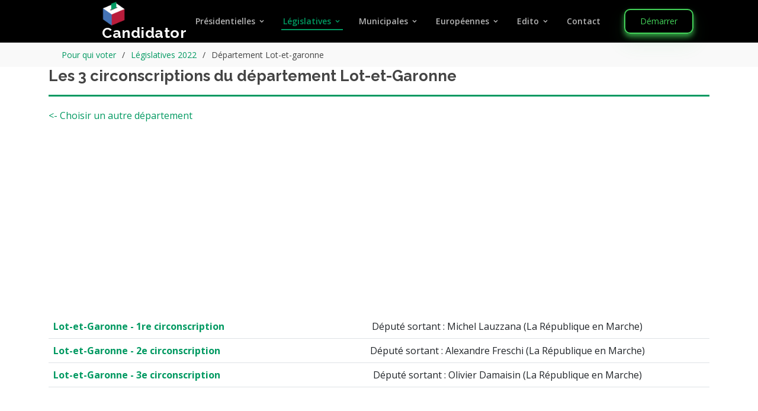

--- FILE ---
content_type: text/html; charset=UTF-8
request_url: https://www.candidator.fr/legislatives2022/departement/lot-et-garonne.html
body_size: 3443
content:
<!DOCTYPE html>
<html lang="fr">
<head>
    <meta charset="utf-8">
    <meta http-equiv="X-UA-Compatible" content="IE=edge,chrome=1">
    <meta content="width=device-width, initial-scale=1, maximum-scale=1.0, user-scalable=0" name="viewport">
    <meta property="og:locale" content="fr_FR" />
    <title>Circonscriptions département Lot-et-garonne - Candidator</title>
    <meta content="Retrouvez la liste complète des circonscriptions du département lot-et-garonne et de leurs candidats aux élections législatives 2022 - Candidator.fr" name="description">
    <link href="/assets/img/favicon/favicon3.png" rel="icon">
    <link href="/assets/img/logo/logo3.webp" rel="apple-touch-icon">
    <link rel="alternate" type="application/rss+xml" href="https://www.candidator.fr/feed/" />
    <!--<script type="text/javascript" src="https://platform-api.sharethis.com/js/sharethis.js#property=628d41a2e1f14c0019d6c71c&product=inline-share-buttons" async="async"></script>->
    <link rel="alternate" type="application/rss+xml" href="https://www.candidator.fr/legislatives2022/departement/lot-et-garonne/feed/" /> 
    <!-- <script src="https://ajax.googleapis.com/ajax/libs/webfont/1.6.26/webfont.js"></script> -->
    <script type="text/javascript">
      (function() {
        var po = document.createElement('script'); po.type = 'text/javascript'; po.async = true;
        po.src = 'https://ajax.googleapis.com/ajax/libs/webfont/1.6.26/webfont.js';
        po.onload = function() {
          WebFont.load({google: {families:  ['Open+Sans:300,300i,400,400i,600,600i,700,700i', 'Raleway:300,300i,400,400i,500,500i,600,600i,700,700i', 'Poppins:300,300i,400,400i,500,500i,600,600i,700,700i&display=swap' ]}});
        };
        var s = document.getElementsByTagName('script')[0]; s.parentNode.insertBefore(po, s);
      })();
    </script>
    <link href="/assets/vendor/bootstrap/css/bootstrap.min.css" rel="stylesheet" defer>
    <link href="/assets/css/style.css" rel="stylesheet">
    <meta property="og:title" content="Circonscriptions département Lot-et-garonne - Candidator"/>
    <meta property="og:type" content="website"/>
    <meta property="og:image" content="https://www.candidator.fr/assets/img/legislatives2022/legislatives2022.webp"/>
    <meta property="og:description" content="Retrouvez la liste complète des circonscriptions du département lot-et-garonne et de leurs candidats aux élections législatives 2022 - Candidator.fr"/>
    <meta property="og:url" content="https://www.candidator.fr/legislatives2022/departement/lot-et-garonne.html" />
    <meta property="og:site_name" content="Candidator" />
    <meta name="twitter:card" content="summary" />
    <meta name="twitter:description" content="Retrouvez la liste complète des circonscriptions du département lot-et-garonne et de leurs candidats aux élections législatives 2022 - Candidator.fr" />
    <meta name="twitter:title" content="Circonscriptions département Lot-et-garonne - Candidator" />
    <meta name="twitter:site" content="candidator.fr" />
    <meta name="twitter:image" content="https://www.candidator.fr/assets/img/legislatives2022/legislatives2022.webp" />
    <meta itemprop="copyright" content="Candidator" />
    <meta name="author" content="Maxime Lasserre" />
    
    <link rel="canonical" href="https://www.candidator.fr/legislatives2022/departement/lot-et-garonne.html" />
	<!-- Google tag (gtag.js) -->
	<script async src="https://www.googletagmanager.com/gtag/js?id=G-49CW1X66PM"></script>
	<script>
	  window.dataLayer = window.dataLayer || [];
	  function gtag(){dataLayer.push(arguments);}
	  gtag('js', new Date());
	  gtag('config', 'G-49CW1X66PM');
    </script>
	<script async src="https://pagead2.googlesyndication.com/pagead/js/adsbygoogle.js?client=ca-pub-7391504464797652" crossorigin="anonymous"></script>
<body>
<!-- ======= Header ======= -->
<header id="header" class="fixed-top ">
<div class="container-fluid">
    <div class="row justify-content-center">
        <div class="col-xl-9 d-flex align-items-center justify-content-lg-between">
            <span class="logo me-auto me-lg-0"><a href="/"><img src="/assets/img/logo/logo3.webp" alt="candidator logo" class="img-fluid" width="40" height="40"> Candidator</a></span>
            <nav id="navbar" class="navbar order-last order-lg-0">
            <ul>
                <li class="dropdown"><a class="nav-link scrollto " href="#"><span>Présidentielles</span> <i class="bx bxs-chevron-down"></i></a>
                    <ul>
                        <li><a class="nav-link scrollto" href="/presidentielle2027/presentation.html">Présidentielles 2027</a></li>    
                        <li><a class="nav-link scrollto" href="/presidentielle2022/presentation.html">Présidentielles 2022</a></li>
                    </ul>
                </li>
                <li class="dropdown"><a class="nav-link scrollto active" href="#"><span>Législatives</span> <i class="bx bxs-chevron-down"></i></a>
                    <ul>
                        <li><a class="nav-link scrollto" href="/legislatives2024/presentation.html">Législatives 2024</a></li>
                        <li><a class="nav-link scrollto" href="/legislatives2022/presentation.html">Législatives 2022</a></li>    
                    </ul>
                </li>
                <li class="dropdown"><a class="nav-link scrollto " href="#"><span>Municipales</span> <i class="bx bxs-chevron-down"></i></a>
                    <ul>
                        <li><a class="nav-link scrollto " href="/municipales2026/presentation.html">Municipales 2026</a></li>    
                    </ul>
                </li>
                <li class="dropdown"><a class="nav-link scrollto " href="#"><span>Européennes</span> <i class="bx bxs-chevron-down"></i></a>
                    <ul>
                        <li><a class="nav-link scrollto" href="/europeennes2024/presentation.html">Européennes 2024</a></li>    
                    </ul>
                </li>
                <li class="dropdown"><a class="nav-link scrollto " href="#"><span>Edito</span> <i class="bx bxs-chevron-down"></i></a>
                    <ul>
                        <li><a class="nav-link scrollto" href="/referendum-ideologique.html">Référendum idéologique</a></li>
                        <li><a class="nav-link scrollto" href="/presse.html">Presse</a></li>
                        <li><a class="nav-link scrollto" href="/actualites.html">Actualités</a></li>
                    </ul>
                </li>
                <li><a class="nav-link scrollto " href="/contact.html">Contact</a></li>
            </ul>
            <i class="bx bx-menu mobile-nav-toggle"></i>
            </nav>
            <a id="navstartsurvey" href="/municipales2026/survey.html" class="get-started-btn scrollto" title="Questionnaire pour qui voter">Démarrer</a>
        </div>
    </div>
</div>

<script>
var getLinkHref = function(ele) { 
    return { type: $(ele).attr('href') } 
}

function  getCookie(name){
     if(document.cookie.length == 0)
       return null;

     var regSepCookie = new RegExp('(; )', 'g');
     var cookies = document.cookie.split(regSepCookie);

     for(var i = 0; i < cookies.length; i++){
       var regInfo = new RegExp('=', 'g');
       var infos = cookies[i].split(regInfo);
       if(infos[0] == name){
         return unescape(infos[1]);
       }
     }
     return null;
   }
</script>

</header>
    <!-- ======= Main ======= -->
    <main id="main">
    <!-- ======= Breadcrumb ======= --><section id="breadcrumbs" class="breadcrumbs"><div class="container"><ol itemscope itemtype="https://schema.org/BreadcrumbList"><li itemprop="itemListElement" itemscope
      itemtype="https://schema.org/ListItem"><a itemprop="item" href="/"><span itemprop="name">Pour qui voter</span></a><meta itemprop="position" content="1" /></li><li itemprop="itemListElement" itemscope itemtype="https://schema.org/ListItem"><a itemprop="item" href="/legislatives2022/presentation.html"><span itemprop="name">Législatives 2022</span></a><meta itemprop="position" content="2" /></li><li itemprop="itemListElement" itemscope itemtype="https://schema.org/ListItem"><span itemprop="name">Département Lot-et-garonne</span><meta itemprop="position" content="3" /></li></ol></div></section>
<div class="container">
	<div class="section-title">
		<h1>Les 3 circonscriptions du département Lot-et-Garonne</h1>
        <a href="/legislatives2022/departements.html"><- Choisir un autre département</a>
        <br /><br />
		<table class="table table-hover">
		  <tr id="dep225">
						<th>
                            <a href="/legislatives2022/circonscription/lot-et-garonne-1re-circonscription.html">
                                <span class="deptnom">Lot-et-Garonne - 1re circonscription</span>
                            </a>
						</th>
						<td>Député sortant : Michel Lauzzana (La République en Marche)</td>
						</tr>  <tr id="dep226">
						<th>
                            <a href="/legislatives2022/circonscription/lot-et-garonne-2e-circonscription.html">
                                <span class="deptnom">Lot-et-Garonne - 2e circonscription</span>
                            </a>
						</th>
						<td>Député sortant : Alexandre Freschi (La République en Marche)</td>
						</tr>  <tr id="dep227">
						<th>
                            <a href="/legislatives2022/circonscription/lot-et-garonne-3e-circonscription.html">
                                <span class="deptnom">Lot-et-Garonne - 3e circonscription</span>
                            </a>
						</th>
						<td>Député sortant : Olivier Damaisin (La République en Marche)</td>
						</tr>		</table>
		<br />

        	</div>
</div>


    </main>

    <!-- ======= Footer ======= -->
    <footer id="footer">
        <div class="container">
            <h3><img src="/assets/img/logo/logo3.webp" alt="candidator logo footer" class="img-fluid" width="40" height="40"> Candidator</h3>
            <p>L'application qui vous aide à choisir votre candidat pour toutes les élections en France (présidentielle, législative, régionale, européenne, communale)</p>
            <div class="social-links">
            <a href="https://twitter.com/jordanmaxou" class="twitter" target="_blank" rel="nofollow noopener"><i class="bx bxl-twitter"></i></a>
            <a href="https://www.facebook.com/maxlasserre" class="facebook" target="_blank" rel="nofollow noopener"><i class="bx bxl-facebook"></i></a>
            <a href="https://www.linkedin.com/in/maxlasserre" class="linkedin" target="_blank" rel="nofollow noopener"><i class="bx bxl-linkedin"></i></a>
            </div>
            <div class="copyright">
            &copy; Copyright <strong><span>Candidator</span></strong>. Tous droits réservés. <a href="/cgu.html">Mentions légales et règles d'utilisation des données</a>
            </div>
        </div>
    </footer>
  
    <a href="#" class="back-to-top d-flex align-items-center justify-content-center"><i class="bx bx-chevron-up"></i></a>

    <!-- Vendor JS Files -->
    <script src="/assets/vendor/bootstrap/js/bootstrap.bundle.min.js"></script>
        
    <!-- Template Main JS File -->
    <script src="/assets/js/main.js"></script>

    <!-- load Axeptio CMP --> 
    <script>
    /*
    window.axeptioSettings = {
        clientId: "61674951b0e5a7586fcf6df7",
        cookiesVersion: "candidator-base",
    };
 
    (function(d, s) {
        var t = d.getElementsByTagName(s)[0], e = d.createElement(s);
        e.async = true; e.src = "//static.axept.io/sdk.js";
        t.parentNode.insertBefore(e, t);
    })(document, "script");
    */
    </script>

<script type="application/ld+json">
{ "@context" : "http://schema.org",
    "@type" : "Person",
    "name" : "Maxime Lasserre",
    "url" : "https://www.candidator.fr",
    "sameAs" : [ "http://www.facebook.com/maxlasserre",
        "http://www.viadeo.com/fr/profile/maxime.lasserre",
        "https://twitter.com/jordanmaxou",
        "fr.linkedin.com/in/maxlasserre"] 
}
</script>
<script src="https://tracker.quadran.eu/qa-combined.js" type="text/javascript"></script>
<script type="text/javascript">QWATracker.activate("821902dac2ef5b7e5f56a818b619e434");</script>
<script defer src="https://static.cloudflareinsights.com/beacon.min.js/vcd15cbe7772f49c399c6a5babf22c1241717689176015" integrity="sha512-ZpsOmlRQV6y907TI0dKBHq9Md29nnaEIPlkf84rnaERnq6zvWvPUqr2ft8M1aS28oN72PdrCzSjY4U6VaAw1EQ==" data-cf-beacon='{"version":"2024.11.0","token":"acad62e31c07440297dcca29a18c2ab3","r":1,"server_timing":{"name":{"cfCacheStatus":true,"cfEdge":true,"cfExtPri":true,"cfL4":true,"cfOrigin":true,"cfSpeedBrain":true},"location_startswith":null}}' crossorigin="anonymous"></script>
</body>
</html>


--- FILE ---
content_type: text/html; charset=utf-8
request_url: https://www.google.com/recaptcha/api2/aframe
body_size: 184
content:
<!DOCTYPE HTML><html><head><meta http-equiv="content-type" content="text/html; charset=UTF-8"></head><body><script nonce="Outc8zWZ-USED59VdLEBsA">/** Anti-fraud and anti-abuse applications only. See google.com/recaptcha */ try{var clients={'sodar':'https://pagead2.googlesyndication.com/pagead/sodar?'};window.addEventListener("message",function(a){try{if(a.source===window.parent){var b=JSON.parse(a.data);var c=clients[b['id']];if(c){var d=document.createElement('img');d.src=c+b['params']+'&rc='+(localStorage.getItem("rc::a")?sessionStorage.getItem("rc::b"):"");window.document.body.appendChild(d);sessionStorage.setItem("rc::e",parseInt(sessionStorage.getItem("rc::e")||0)+1);localStorage.setItem("rc::h",'1769293038617');}}}catch(b){}});window.parent.postMessage("_grecaptcha_ready", "*");}catch(b){}</script></body></html>

--- FILE ---
content_type: text/css
request_url: https://www.candidator.fr/assets/css/style.css
body_size: 6983
content:
/*--------------------------------------------------------------
# General
--------------------------------------------------------------*/
body {
    font-family: "Open Sans", sans-serif;
    color: #444
}

a {
    color: #009961;
    text-decoration: none
}

img {
    max-width: 100%
}

a:hover {
    color: #00cc81;
    text-decoration: none
}

h1,
h2,
h3,
h4,
h5,
h6 {
    font-family: Raleway, sans-serif
}

.btn-social,
a.btn-social {
    border-radius: 50%;
    color: #fff !important;
    display: inline-block;
    height: 54px;
    line-height: 54px;
    margin: 8px 4px;
    text-align: center;
    text-decoration: none;
    transition: background-color .3s;
    webkit-transition: background-color .3s;
    width: 54px
}

.btn-social .fa,
.btn-social i {
    backface-visibility: hidden;
    moz-backface-visibility: hidden;
    ms-transform: scale(1);
    o-transform: scale(1);
    transform: scale(1);
    transition: all .25s;
    webkit-backface-visibility: hidden;
    webkit-transform: scale(1);
    webkit-transition: all .25s
}

.btn-social:focus,
.btn-social:hover {
    color: #fff;
    outline: 0;
    text-decoration: none
}

.btn-social:focus .fa,
.btn-social:focus i,
.btn-social:hover .fa,
.btn-social:hover i {
    ms-transform: scale(1.3);
    o-transform: scale(1.3);
    transform: scale(1.3);
    webkit-transform: scale(1.3)
}

.btn-social.btn-xs {
    font-size: 9px;
    height: 24px;
    line-height: 13px;
    margin: 6px 2px;
    width: 24px
}

.btn-social.btn-sm {
    font-size: 13px;
    height: 36px;
    line-height: 18px;
    margin: 6px 2px;
    width: 36px
}

.btn-social.btn-lg {
    font-size: 22px;
    height: 72px;
    line-height: 40px;
    margin: 10px 6px;
    width: 72px
}

.btn-facebook {
    background-color: #3b5998
}

.btn-facebook:hover {
    background-color: #4c70ba
}

.btn-instagram {
    background-color: #3f729b
}

.btn-instagram:hover {
    background-color: #548cb9
}

.btn-linkedin {
    background-color: #0976b4
}

.btn-linkedin:hover {
    background-color: #0b96e5
}

.btn-reddit {
    background-color: #ff4500
}

.btn-reddit:hover {
    background-color: #ff6a33
}

.btn-twitter {
    background-color: #55acee
}

.btn-twitter:hover {
    background-color: #83c3f3
}

.btn-email {
    background-color: #44c456
}

.btn-email:hover {
    background-color: #6bd079
}

.w-5 {
    width: 1.25rem;
}

.h-5 {
    height: 1.25rem;
}

.mr-1 {
    margin-right: 0.25rem;
}

.text-gray-500 {
    --tw-text-opacity: 1;
    color: rgb(107 114 128 / 1);
}

.text-sm {
    font-size: .875rem;
    line-height: 1.25rem;
}

/*--------------------------------------------------------------
# Back to top button
--------------------------------------------------------------*/
.back-to-top {
    position: fixed;
    visibility: hidden;
    opacity: 0;
    right: 15px;
    bottom: 15px;
    z-index: 996;
    background: #009961;
    width: 40px;
    height: 40px;
    border-radius: 50px;
    transition: all .4s
}

.back-to-top i {
    font-size: 28px;
    color: #fff;
    line-height: 0
}

.back-to-top:hover {
    background: #00c27b;
    color: #fff
}

.back-to-top.active {
    visibility: visible;
    opacity: 1
}

/*--------------------------------------------------------------
# Header
--------------------------------------------------------------*/
#header {
    transition: all .5s;
    z-index: 997;
    border-bottom: 1px solid rgba(255, 255, 255, .1);
    background-color: #000
}

#header.header-inner-pages,
#header.header-scrolled {
    background: rgba(40, 40, 40, .9)
}

#header .logo {
    font-size: 25px;
    margin: 0;
    padding: 0;
    line-height: 1;
    font-weight: 700;
    letter-spacing: .5px;
    font-family: Raleway, sans-serif
}

#header .logo a {
    color: #fff
}

#header .logo img {
    max-height: 40px
}

@media (max-width:992px) {
    #header {
        border: 0;
        padding: 15px 0
    }
}

/* Get Startet Button */

.get-started-btn {
    margin-left: 25px;
    border-radius: 10px;
    padding: 8px 25px 9px;
    background-color: transparent;
    border: 2px solid #43d259;
    color: #43d259;
    box-shadow: 0 5px 10px var(--pq-hexafade-20), 0 15px 35px var(--pq-hexafade-15);
    --pq-hexa: #43d259;
    --pq-hexafade-20: #43d259bf;
    --pq-hexafade-15: #43d2591c;
    font-size: 14px;
    white-space: nowrap;
    transition: .3s;
    font-size: 14px;
    display: inline-block
}

.get-started-btn:hover {
    color: #fff
}

@media(max-width: 992px) {
    .get-started-btn {
        margin: 0 5px;
        padding: 6px 18px
    }
}

/*--------------------------------------------------------------
# Navigation Menu
--------------------------------------------------------------*/
/**
* Desktop Navigation 
*/
.navbar {
    padding: 0
}

.navbar ul {
    margin: 0;
    padding: 0;
    display: flex;
    list-style: none;
    align-items: center
}

.navbar li {
    position: relative
}

.navbar>ul>li {
    position: relative;
    white-space: nowrap;
    margin: 0 12px
}

.navbar a,
.navbar a:focus {
    display: flex;
    align-items: center;
    justify-content: space-between;
    padding: 25px 3px;
    font-size: 14px;
    font-weight: 600;
    color: rgba(255, 255, 255, .7);
    white-space: nowrap;
    transition: .3s;
    position: relative
}

.navbar a i,
.navbar a:focus i {
    font-size: 12px;
    line-height: 0;
    margin-left: 5px
}

.navbar>ul>li>a:before {
    content: "";
    position: absolute;
    width: 100%;
    height: 2px;
    bottom: 20px;
    left: 0;
    background-color: #009961;
    visibility: hidden;
    width: 0;
    transition: all .3s ease-in-out 0s
}

.navbar .active:before,
.navbar a:hover:before,
.navbar li:hover>a:before {
    visibility: visible;
    width: 100%
}

.navbar .active,
.navbar .active:focus,
.navbar a:hover,
.navbar li:hover>a {
    color: #009961;
}

.navbar .dropdown ul {
    display: block;
    position: absolute;
    left: 0;
    top: calc(100% + 30px);
    margin: 0;
    padding: 10px 0;
    z-index: 99;
    opacity: 0;
    visibility: hidden;
    background: #fff;
    box-shadow: 0 0 30px rgba(127, 137, 161, .25);
    transition: .3s;
    border-top: 2px solid #009961
}

.navbar .dropdown ul li {
    min-width: 200px
}

.navbar .dropdown ul a {
    padding: 10px 20px;
    font-size: 14px;
    text-transform: none;
    font-weight: 500;
    color: #282828
}

.navbar .dropdown ul a i {
    font-size: 12px
}

.navbar .dropdown ul .active:hover,
.navbar .dropdown ul a:hover,
.navbar .dropdown ul li:hover>a {
    color: #009961
}

.navbar .dropdown:hover>ul {
    opacity: 1;
    top: 100%;
    visibility: visible
}

.navbar .dropdown .dropdown ul {
    top: 0;
    left: calc(100% - 30px);
    visibility: hidden
}

.navbar .dropdown .dropdown:hover>ul {
    opacity: 1;
    top: 0;
    left: 100%;
    visibility: visible
}

@media (max-width:1366px) {
    .navbar .dropdown .dropdown ul {
        left: -90%
    }

    .navbar .dropdown .dropdown:hover>ul {
        left: -100%
    }
}

/**
* Mobile Navigation 
*/
.mobile-nav-toggle {
    color: #fff;
    font-size: 28px;
    cursor: pointer;
    display: none;
    line-height: 0;
    transition: .5s
}

@media (max-width:991px) {
    .mobile-nav-toggle {
        display: block
    }

    .navbar ul {
        display: none
    }
}

.navbar-mobile {
    position: fixed;
    overflow: hidden;
    top: 0;
    right: 0;
    left: 0;
    bottom: 0;
    background: rgba(15, 15, 15, .9);
    transition: .3s;
    z-index: 999
}

.navbar-mobile .mobile-nav-toggle {
    position: absolute;
    top: 15px;
    right: 15px
}

.navbar-mobile ul {
    display: block;
    position: absolute;
    top: 55px;
    right: 15px;
    bottom: 15px;
    left: 15px;
    padding: 10px 0;
    background-color: #fff;
    overflow-y: auto;
    transition: .3s
}

.navbar-mobile a,
.navbar-mobile a:focus {
    padding: 10px 20px;
    font-size: 15px;
    color: #282828
}

.navbar-mobile .active:before,
.navbar-mobile a:hover:before,
.navbar-mobile li:hover>a:before {
    visibility: hidden
}

.navbar-mobile .active,
.navbar-mobile a:hover,
.navbar-mobile li:hover>a {
    color: #009961
}

.navbar-mobile .getstarted,
.navbar-mobile .getstarted:focus {
    margin: 15px
}

.navbar-mobile .dropdown ul {
    position: static;
    display: none;
    margin: 10px 20px;
    padding: 10px 0;
    z-index: 99;
    opacity: 1;
    visibility: visible;
    background: #fff;
    box-shadow: 0 0 30px rgba(127, 137, 161, .25)
}

.navbar-mobile .dropdown ul li {
    min-width: 200px
}

.navbar-mobile .dropdown ul a {
    padding: 10px 20px
}

.navbar-mobile .dropdown ul a i {
    font-size: 12px
}

.navbar-mobile .dropdown ul .active:hover,
.navbar-mobile .dropdown ul a:hover,
.navbar-mobile .dropdown ul li:hover>a {
    color: #009961
}

.navbar-mobile .dropdown>.dropdown-active {
    display: block
}

/*--------------------------------------------------------------
# Hero Section
--------------------------------------------------------------*/
#hero {
    width: 100%;
    height: 100vh;
    background: url("../img/hero_municipales2026.webp") top center;
    background-size: cover;
    position: relative
}

#hero:before {
    content: "";
    background: rgba(0, 0, 0, .6);
    position: absolute;
    bottom: 0;
    top: 0;
    left: 0;
    right: 0
}

#hero .container {
    padding-top: 72px;
    position: relative;
    text-align: center
}

#hero h1 {
    margin: 0 0 10px 0;
    font-size: 48px;
    font-weight: 700;
    line-height: 56px;
    color: #fff
}

#hero h2 {
    color: #eee;
    margin-bottom: 40px;
    font-size: 24px
}

#hero .play-btn {
    width: 94px;
    height: 94px;
    margin: 0 auto;
    background: radial-gradient(#009961 50%, rgba(0, 153, 97, .4) 52%);
    border-radius: 50%;
    display: block;
    overflow: hidden;
    position: relative;
    font-size: 0
}

#hero .play-btn::after {
    content: "";
    position: absolute;
    left: 50%;
    top: 50%;
    transform: translateX(-40%) translateY(-50%);
    width: 0;
    height: 0;
    border-top: 10px solid transparent;
    border-bottom: 10px solid transparent;
    border-left: 15px solid #fff;
    z-index: 100;
    transition: all .4s cubic-bezier(.55, .055, .675, .19)
}

#hero .play-btn::before {
    content: "";
    position: absolute;
    width: 120px;
    height: 120px;
    -webkit-animation-delay: 0s;
    animation-delay: 0s;
    -webkit-animation: pulsate-btn 3s;
    animation: pulsate-btn 3s;
    -webkit-animation-direction: forwards;
    animation-direction: forwards;
    -webkit-animation-iteration-count: infinite;
    animation-iteration-count: infinite;
    -webkit-animation-timing-function: steps;
    animation-timing-function: steps;
    opacity: 1;
    border-radius: 50%;
    border: 5px solid rgba(0, 153, 97, .7);
    top: -15%;
    left: -15%;
    background: rgba(198, 16, 0, 0)
}

#hero .play-btn:hover::after {
    border-left: 15px solid #009961;
    transform: scale(20)
}

#hero .play-btn:hover::before {
    content: "";
    position: absolute;
    left: 50%;
    top: 50%;
    transform: translateX(-40%) translateY(-50%);
    width: 0;
    height: 0;
    border: none;
    border-top: 10px solid transparent;
    border-bottom: 10px solid transparent;
    border-left: 15px solid #fff;
    z-index: 200;
    -webkit-animation: none;
    animation: none;
    border-radius: 0
}

@media (min-width:1024px) {
    #hero {
        background-attachment: fixed
    }
}

@media (max-width:768px) {
    #hero h1 {
        font-size: 28px;
        line-height: 36px
    }

    #hero h2 {
        font-size: 18px;
        line-height: 24px;
        margin-bottom: 30px
    }
}

@-webkit-keyframes pulsate-btn {
    0% {
        transform: scale(.6, .6);
        opacity: 1
    }

    100% {
        transform: scale(1, 1);
        opacity: 0
    }
}

@keyframes pulsate-btn {
    0% {
        transform: scale(.6, .6);
        opacity: 1
    }

    100% {
        transform: scale(1, 1);
        opacity: 0
    }
}

/*--------------------------------------------------------------
# Sections General
--------------------------------------------------------------*/
section {
    padding: 10px 0;
    overflow: hidden
}

.section-bg {
    background-color: #8fffd6
}

.section-title {
    padding-bottom: 5px
}

.section-title h2 {
    font-size: 1.3em;
    font-weight: 700;
    margin-bottom: 10px;
    padding-bottom: 10px;
    position: relative
}

.section-title h1 {
    font-size: 1.6em;
    font-weight: 700;
    margin-bottom: 20px;
    padding-bottom: 20px;
    position: relative
}

.section-title h1::after {
    content: "";
    position: absolute;
    display: block;
    width: 100%;
    height: 3px;
    background: #009961;
    bottom: 0;
    left: 0
}

.section-title h2::after {
    content: "";
    position: absolute;
    display: block;
    width: 50px;
    height: 3px;
    background: #009961;
    bottom: 0;
    left: 0
}

.section-title p {
    margin-bottom: 0;
    color: #777;
    font-size: 15px;
    text-align: justify;
}

/*--------------------------------------------------------------
# About Us
--------------------------------------------------------------*/
.about .content h3 {
    font-weight: 600;
    font-size: 26px
}

.about .content ul {
    list-style: none;
    padding: 0
}

.about .content ul li {
    padding-left: 28px;
    position: relative
}

.about .content ul li+li {
    margin-top: 10px
}

.about .content ul i {
    position: absolute;
    left: 0;
    top: 2px;
    font-size: 20px;
    color: #009961;
    line-height: 1
}

.about .content p:last-child {
    margin-bottom: 0
}

.about .content .btn-learn-more {
    font-family: Raleway, sans-serif;
    font-weight: 600;
    font-size: 14px;
    letter-spacing: 1px;
    display: inline-block;
    padding: 12px 32px;
    border-radius: 50px;
    transition: .3s;
    line-height: 1;
    color: #009961;
    -webkit-animation-delay: .8s;
    animation-delay: .8s;
    margin-top: 6px;
    border: 2px solid #009961
}

.about .content .btn-learn-more:hover {
    background: #009961;
    color: #fff;
    text-decoration: none
}

.marketing .col-lg-4 {
    margin-bottom: 1.5rem;
    text-align: center
}

.marketing img {
    margin-bottom: 10px
}

/*--------------------------------------------------------------
# Services
--------------------------------------------------------------*/
.services .icon-box {
    padding: 10px;
    transition: all ease-in-out .3s;
    background: #fefefe;
    box-shadow: 0 5px 90px 0 rgba(110, 123, 131, .1);
    border-radius: 18px;
    border-bottom: 5px solid #fff
}

.services .icon-box .icon {
    width: 64px;
    height: 64px;
    background: #009961;
    border-radius: 50px;
    display: flex;
    align-items: center;
    justify-content: center;
    margin-bottom: 20px;
    transition: ease-in-out .3s;
    color: #fff
}

.services .icon-box .icon i {
    font-size: 28px
}

.services .icon-box h4 {
    font-weight: 700;
    margin-bottom: 15px;
    font-size: 24px
}

.services .icon-box h4 a {
    color: #282828;
    transition: ease-in-out .3s
}

.services .icon-box p {
    line-height: 24px;
    font-size: 14px;
    margin-bottom: 0
}

.services .icon-box:hover {
    transform: translateY(-10px);
    border-color: #009961
}

.services .icon-box:hover h4 a {
    color: #009961
}

/*--------------------------------------------------------------
# Cta
--------------------------------------------------------------*/
.cta {
    background: linear-gradient(rgba(0, 0, 0, .6), rgba(0, 0, 0, .6)), url("../img/home/cta-bg.webp") fixed center center;
    background-size: cover;
    padding: 120px 0
}

.cta h3 {
    color: #fff;
    font-size: 28px;
    font-weight: 700
}

.cta p {
    color: #fff
}

.cta .cta-btn {
    font-family: Raleway, sans-serif;
    font-weight: 500;
    font-size: 15px;
    letter-spacing: 1px;
    display: inline-block;
    padding: 12px 30px;
    border-radius: 2px;
    transition: .5s;
    margin: 10px;
    background: #009961;
    color: #fff;
    border-radius: 50px
}

.cta .cta-btn:hover {
    background: #00b371
}

@media (max-width:1024px) {
    .cta {
        background-attachment: scroll
    }
}

@media (min-width:769px) {
    .cta .cta-btn-container {
        display: flex;
        align-items: center;
        justify-content: flex-end
    }
}

/*--------------------------------------------------------------
# Features
--------------------------------------------------------------*/
.features .icon-box h4 {
    font-size: 20px;
    font-weight: 700;
    margin: 5px 0 10px 60px
}

.features .icon-box i {
    font-size: 48px;
    float: left;
    color: #009961
}

.features .icon-box p {
    font-size: 15px;
    color: #848484;
    margin-left: 60px
}

.features .image {
    background-position: center center;
    background-repeat: no-repeat;
    background-size: cover;
    min-height: 400px
}

/*--------------------------------------------------------------
# Clients
--------------------------------------------------------------*/
.clients {
    padding-top: 30px
}

.clients .clients-wrap {
    border-top: 1px solid #e7e7e7;
    border-left: 1px solid #e7e7e7
}

.clients .client-logo {
    padding: 10px;
    display: flex;
    justify-content: center;
    align-items: center;
    border-right: 1px solid #e7e7e7;
    border-bottom: 1px solid #e7e7e7;
    overflow: hidden;
    background: #fff;
    height: 140px
}

.clients .client-logo:hover img {
    transform: scale(1.1)
}

.clients img {
    transition: all .4s ease-in-out;
    width: 177px
}

/*--------------------------------------------------------------
# Counts
--------------------------------------------------------------*/
.counts {
    background: url("../img/home/counts-bg.webp") center center no-repeat;
    background-size: cover;
    padding: 80px 0 60px 0;
    position: relative
}

.counts::before {
    content: "";
    position: absolute;
    background: rgba(17, 17, 17, .9);
    left: 0;
    right: 0;
    top: 0;
    bottom: 0
}

.counts .title {
    position: relative;
    color: #fff;
    margin-bottom: 40px
}

.counts .title h3 {
    font-size: 36px;
    font-weight: 700
}

.counts .counters span {
    font-size: 48px;
    display: block;
    font-weight: 700;
    color: #009961
}

.counts .counters p {
    padding: 0;
    margin: 0 0 20px 0;
    font-family: Raleway, sans-serif;
    font-size: 14px;
    color: #fff
}

@media (min-width:1200px) {
    .counts {
        background-attachment: fixed
    }
}

/*--------------------------------------------------------------
# Portfolio
--------------------------------------------------------------*/
.portfolio #portfolio-flters {
    padding: 0;
    margin: 0 auto 25px auto;
    list-style: none;
    text-align: center;
    border-radius: 50px
}

.portfolio #portfolio-flters li {
    cursor: pointer;
    display: inline-block;
    padding: 8px 16px 10px 16px;
    font-size: 14px;
    font-weight: 500;
    line-height: 1;
    color: #444;
    margin: 0 3px 10px 3px;
    transition: all ease-in-out .3s;
    background: #f4f4f4;
    border-radius: 50px
}

.portfolio #portfolio-flters li.filter-active,
.portfolio #portfolio-flters li:hover {
    color: #fff;
    background: #009961
}

.portfolio #portfolio-flters li:last-child {
    margin-right: 0
}

.portfolio .portfolio-item {
    margin-bottom: 30px;
    overflow: hidden
}

.portfolio .portfolio-item img {
    position: relative;
    top: 0;
    transition: all .6s cubic-bezier(.645, .045, .355, 1)
}

.portfolio .portfolio-item .portfolio-info {
    opacity: 0;
    position: absolute;
    left: 15px;
    right: 15px;
    bottom: -50px;
    z-index: 3;
    transition: all ease-in-out .3s;
    background: #009961;
    padding: 15px 20px
}

.portfolio .portfolio-item .portfolio-info h4 {
    font-size: 18px;
    color: #fff;
    font-weight: 600
}

.portfolio .portfolio-item .portfolio-info p {
    color: #fff;
    font-size: 14px;
    margin-bottom: 0
}

.portfolio .portfolio-item .portfolio-info .details-link,
.portfolio .portfolio-item .portfolio-info .preview-link {
    position: absolute;
    right: 50px;
    font-size: 24px;
    top: calc(50% - 18px);
    color: #fff;
    transition: ease-in-out .3s
}

.portfolio .portfolio-item .portfolio-info .details-link:hover,
.portfolio .portfolio-item .portfolio-info .preview-link:hover {
    color: #33ffb4
}

.portfolio .portfolio-item .portfolio-info .details-link {
    right: 15px
}

.portfolio .portfolio-item:hover img {
    top: -30px
}

.portfolio .portfolio-item:hover .portfolio-info {
    opacity: 1;
    bottom: 0
}

/*--------------------------------------------------------------
# Portfolio Details
--------------------------------------------------------------*/
.portfolio-details {
    padding-top: 40px
}

.portfolio-details .portfolio-details-slider img {
    width: 100%
}

.portfolio-details .portfolio-details-slider .swiper-pagination {
    margin-top: 20px;
    position: relative
}

.portfolio-details .portfolio-details-slider .swiper-pagination .swiper-pagination-bullet {
    width: 12px;
    height: 12px;
    background-color: #fff;
    opacity: 1;
    border: 1px solid #009961
}

.portfolio-details .portfolio-details-slider .swiper-pagination .swiper-pagination-bullet-active {
    background-color: #009961
}

.portfolio-details .portfolio-info {
    padding: 30px;
    box-shadow: 0 0 30px rgba(40, 40, 40, .08)
}

.portfolio-details .portfolio-info h3 {
    font-size: 22px;
    font-weight: 700;
    margin-bottom: 20px;
    padding-bottom: 20px;
    border-bottom: 1px solid #eee
}

.portfolio-details .portfolio-info ul {
    list-style: none;
    padding: 0;
    font-size: 15px
}

.portfolio-details .portfolio-info ul li+li {
    margin-top: 10px
}

.portfolio-details .portfolio-description {
    padding-top: 30px
}

.portfolio-details .portfolio-description h2 {
    font-size: 26px;
    font-weight: 700;
    margin-bottom: 20px
}

.portfolio-details .portfolio-description p {
    padding: 0
}

/*--------------------------------------------------------------
# Pricing
--------------------------------------------------------------*/
.pricing {
    background-color: #f9f9f9
}

.pricing .box {
    padding: 40px 20px;
    text-align: center;
    border-radius: 8px;
    position: relative;
    overflow: hidden;
    background: #fefefe;
    box-shadow: 0 5px 90px 0 rgba(110, 123, 131, .1)
}

.pricing .box h3 {
    font-weight: 400;
    padding: 15px;
    margin-top: 15px;
    font-size: 18px;
    font-weight: 600;
    color: #282828
}

.pricing .box h4 {
    font-size: 42px;
    color: #009961;
    font-weight: 500;
    font-family: "Open Sans", sans-serif;
    margin-bottom: 20px
}

.pricing .box h4 sup {
    font-size: 20px;
    top: -15px;
    left: -3px
}

.pricing .box h4 span {
    color: #bababa;
    font-size: 16px;
    font-weight: 300
}

.pricing .box ul {
    padding: 20px 0;
    list-style: none;
    color: #282828;
    text-align: center;
    line-height: 20px;
    font-size: 14px
}

.pricing .box ul li {
    padding-bottom: 16px
}

.pricing .box ul i {
    color: #009961;
    font-size: 18px;
    padding-right: 4px
}

.pricing .box ul .na {
    color: #ccc;
    text-decoration: line-through
}

.pricing .box .btn-wrap {
    padding: 15px;
    text-align: center
}

.pricing .box .btn-buy {
    display: inline-block;
    padding: 10px 40px 12px 40px;
    border-radius: 50px;
    border: 2px solid #009961;
    color: #009961;
    font-size: 14px;
    font-weight: 400;
    font-family: Raleway, sans-serif;
    font-weight: 600;
    transition: .3s
}

.pricing .box .btn-buy:hover {
    background: #009961;
    color: #fff
}

.pricing .recommended {
    border-color: #009961
}

.pricing .recommended .btn-buy {
    background: #009961;
    color: #fff
}

.pricing .recommended .btn-buy:hover {
    background: #00b371;
    border-color: #00b371
}

.pricing .recommended-badge {
    position: absolute;
    top: 20px;
    left: 50%;
    transform: translateX(-50%);
    z-index: 1;
    font-size: 13px;
    padding: 3px 25px 6px 25px;
    background: #edfbf0;
    color: #009961;
    border-radius: 50px
}

/*--------------------------------------------------------------
# Faq
--------------------------------------------------------------*/
.faq {
    padding-top: 30px
}

.faq .content {
    padding: 60px 100px 0 100px
}

.faq .content h3 {
    font-weight: 400;
    font-size: 34px
}

.faq .content h4 {
    font-size: 20px;
    font-weight: 700;
    margin-top: 5px
}

.faq .content p {
    font-size: 15px;
    color: #848484
}

.faq .img {
    background-size: cover;
    background-repeat: no-repeat;
    background-position: center center;
    min-height: 400px
}

.faq .accordion-list ul {
    padding: 0;
    list-style: none
}

.faq .accordion-list li+li {
    margin-top: 15px
}

.faq .accordion-list li {
    padding: 20px;
    background: #fefefe;
    box-shadow: 0 5px 90px 0 rgba(110, 123, 131, .1);
    border-radius: 4px
}

.faq .accordion-list .accordion-link a {
    display: block;
    position: relative;
    font-family: Poppins, sans-serif;
    font-size: 16px;
    line-height: 24px;
    font-weight: 500;
    padding-right: 30px;
    outline: 0;
    cursor: pointer
}

.faq .accordion-list i {
    font-size: 24px;
    position: absolute;
    right: 0;
    top: 0
}

.faq .accordion-list p {
    margin-bottom: 0;
    padding: 10px 0 0 0
}

.faq .accordion-list .icon-show {
    display: none
}

.faq .accordion-list a.collapsed {
    color: #343a40
}

.faq .accordion-list a.collapsed:hover {
    color: #009961
}

.faq .accordion-list a.collapsed .icon-show {
    display: inline-block
}

.faq .accordion-list a.collapsed .icon-close {
    display: none
}

@media (max-width:1024px) {

    .faq .accordion-list,
    .faq .content {
        padding-left: 0;
        padding-right: 0
    }
}

@media (max-width:992px) {
    .faq .content {
        padding-top: 30px
    }

    .faq .accordion-list {
        padding-bottom: 30px
    }
}

/*--------------------------------------------------------------
# Contact
--------------------------------------------------------------*/
.contact .info {
    width: 100%;
    background: #fff
}

.contact .info i {
    font-size: 32px;
    color: #009961;
    float: left;
    line-height: 1
}

.contact .info h4 {
    padding: 0 0 0 60px;
    font-size: 22px;
    font-weight: 600;
    margin-bottom: 5px;
    color: #282828
}

.contact .info p {
    padding: 0 0 0 60px;
    margin-bottom: 0;
    font-size: 14px;
    color: #5b5b5b
}

.contact .info .email,
.contact .info .phone {
    margin-top: 40px
}

.contact .php-email-form {
    width: 100%;
    background: #fff
}

.contact .php-email-form .form-group {
    padding-bottom: 8px
}

.contact .php-email-form .error-message {
    display: none;
    color: #fff;
    background: #ed3c0d;
    text-align: center;
    padding: 15px;
    font-weight: 600
}

.contact .php-email-form .sent-message {
    display: none;
    color: #fff;
    background: #18d26e;
    text-align: left;
    padding: 15px;
    font-weight: 600
}

.contact .php-email-form .sent-message br+br {
    margin-top: 25px
}

.contact .php-email-form .loading {
    display: none;
    background: #fff;
    text-align: center;
    padding: 15px
}

.contact .php-email-form .loading:before {
    content: "";
    display: inline-block;
    border-radius: 50%;
    width: 24px;
    height: 24px;
    margin: 0 10px -6px 0;
    border: 3px solid #18d26e;
    border-top-color: #eee;
    -webkit-animation: animate-loading 1s linear infinite;
    animation: animate-loading 1s linear infinite
}

.contact .php-email-form input,
.contact .php-email-form textarea {
    border-radius: 0;
    box-shadow: none;
    font-size: 14px;
    border-radius: 4px
}

.contact .php-email-form input:focus,
.contact .php-email-form textarea:focus {
    border-color: #009961
}

.contact .php-email-form input {
    height: 44px
}

.contact .php-email-form textarea {
    padding: 10px 12px
}

.contact .php-email-form button[type=submit] {
    background: #009961;
    border: 0;
    padding: 10px 30px;
    color: #fff;
    transition: .4s;
    border-radius: 50px
}

.contact .php-email-form button[type=submit]:hover {
    background: #00b371
}

@-webkit-keyframes animate-loading {
    0% {
        transform: rotate(0)
    }

    100% {
        transform: rotate(360deg)
    }
}

@keyframes animate-loading {
    0% {
        transform: rotate(0)
    }

    100% {
        transform: rotate(360deg)
    }
}

#g-recaptcha-response {
    display: block !important;
    position: absolute;
    margin: -78px 0 0 0 !important;
    width: 302px !important;
    height: 76px !important;
    z-index: -999999;
    opacity: 0
}

/*--------------------------------------------------------------
# Breadcrumbs
--------------------------------------------------------------*/
.breadcrumbs {
    background: #f9f9f9;
    min-height: 40px;
    margin-top: 72px;
    margin-left: -20px
}

@media (max-width:992px) {
    .breadcrumbs {
        margin-top: 63px
    }
}

.breadcrumbs h2 {
    font-size: 26px;
    font-weight: 500
}

.breadcrumbs ol {
    display: flex;
    flex-wrap: wrap;
    list-style: none;
    margin: 0;
    font-size: 14px
}

.breadcrumbs ol li+li {
    padding-left: 10px
}

.breadcrumbs ol li+li::before {
    display: inline-block;
    padding-right: 10px;
    color: #424242;
    content: "/"
}

/*--------------------------------------------------------------
# Footer
--------------------------------------------------------------*/
#footer {
    background: #0f0f0f;
    color: #fff;
    font-size: 14px;
    text-align: center;
    padding: 30px 0
}

#footer h3 {
    font-size: 36px;
    font-weight: 700;
    color: #fff;
    position: relative;
    font-family: Poppins, sans-serif;
    padding: 0;
    margin: 0 0 15px 0
}

#footer p {
    font-size: 15;
    font-style: italic;
    padding: 0;
    margin: 0 0 40px 0
}

#footer .social-links {
    margin: 0 0 40px 0
}

#footer .social-links a {
    font-size: 18px;
    display: inline-block;
    background: #009961;
    color: #fff;
    line-height: 1;
    padding: 8px 0;
    margin-right: 4px;
    border-radius: 50%;
    text-align: center;
    width: 36px;
    height: 36px;
    transition: .3s
}

#footer .social-links a:hover {
    background: #00b371;
    color: #fff;
    text-decoration: none
}

#footer .copyright {
    margin: 0 0 5px 0
}

#footer .credits {
    font-size: 13px
}

#footer .credits a {
    color: #00b371;
    transition: .3s
}

#footer .credits a:hover {
    color: #009961
}

/*--------------------------------------------------------------
# Table
--------------------------------------------------------------*/
table#tablepalmares {
    border: 1px solid #ccc;
    border-collapse: collapse;
    margin: 0;
    padding: 0;
    width: 100%;
    table-layout: fixed
}

table#tablepalmares caption {
    font-size: 1.5em;
    margin: .5em 0 .75em
}

table#tablepalmares tr {
    background-color: #f8f8f8;
    border: 1px solid #ddd;
    padding: .35em
}

table td,
table#tablepalmares th {
    padding: .625em;
    text-align: center
}

table#tablepalmares th {
    font-size: .85em;
    letter-spacing: .1em;
    text-transform: uppercase
}

table#tablepalmares tbody tr:nth-of-type(odd) {
    background: #00996140
}

@media screen and (max-width:600px) {
    table#tablepalmares {
        border: 0
    }

    table#tablepalmares caption {
        font-size: 1.3em
    }

    table#tablepalmares thead {
        border: none;
        clip: rect(0 0 0 0);
        height: 1px;
        margin: -1px;
        overflow: hidden;
        padding: 0;
        position: absolute;
        width: 1px
    }

    table#tablepalmares tr {
        border-bottom: 3px solid #ddd;
        display: block;
        margin-bottom: .625em
    }

    table#tablepalmares td {
        border-bottom: 1px solid #ddd;
        display: block;
        font-size: .8em;
        text-align: right
    }

    table#tablepalmares td::before {
        content: attr(data-label);
        float: left;
        font-weight: 700;
        text-transform: uppercase
    }

    table#tablepalmares td:last-child {
        border-bottom: 0
    }
}

/*--------------------------------------------------------------
# Sondage light
--------------------------------------------------------------*/
#was-this-helpful {
    padding: 1.2em;
    border-radius: .2em;
    text-align: left;
    display: -webkit-box;
    display: -webkit-flex;
    display: -ms-flexbox;
    display: flex
}

#was-this-helpful * {
    -webkit-transition: background-color .2s, box-shadow .2s;
    transition: background-color .2s, box-shadow .2s
}

#wthf-title,
#wthf-yes-no {
    display: inline-block
}

#wthf-title {
    padding-right: 1em;
    font-size: .9rem
}

#wthf-yes-no span {
    padding: .4em .8em;
    border-radius: .2em;
    background-color: rgba(255, 255, 255, .9);
    color: #1a73e8;
    cursor: pointer;
    font-size: .9em;
    -webkit-box-shadow: 0 0 6px 0 rgba(0, 0, 0, .1);
    -moz-box-shadow: 0 0 6px 0 rgba(0, 0, 0, .1);
    box-shadow: 0 0 6px 0 rgba(0, 0, 0, .1)
}

#wthf-yes-no span:hover {
    background-color: #fff;
    -webkit-box-shadow: 0 0 6px 0 rgba(0, 0, 0, .3);
    -moz-box-shadow: 0 0 6px 0 rgba(0, 0, 0, .3);
    box-shadow: 0 0 6px 0 rgba(0, 0, 0, .3)
}

#wthf-yes-no span:active {
    background-color: #fff;
    -webkit-box-shadow: 0 0 6px 0 rgba(0, 0, 0, .5);
    -moz-box-shadow: 0 0 6px 0 rgba(0, 0, 0, .5);
    box-shadow: 0 0 6px 0 rgba(0, 0, 0, .5)
}

#wthf-yes-no span:first-child {
    margin-right: .4em
}

#wthf-yes-no span:last-child {
    margin-left: .4em
}

#was-this-helpful.wthf-disabled {
    pointer-events: none;
    position: relative
}

#was-this-helpful.wthf-disabled * {
    opacity: 0
}

#was-this-helpful.wthf-disabled:after {
    content: attr(data-thank-text);
    display: block;
    position: absolute
}

/*--------------------------------------------------------------
# boxicons
--------------------------------------------------------------*/
@font-face {
    font-family: boxicons;
    font-weight: 400;
    font-style: normal;
    src: url('./fonts/boxicons.eot');
    src: url('./fonts/boxicons.eot') format('embedded-opentype'), url('./fonts/boxicons.woff2') format('woff2'), url('./fonts/boxicons.woff') format('woff'), url('./fonts/boxicons.ttf') format('truetype'), url('./fonts/boxicons.svg?#boxicons') format('svg');
    font-display: swap
}

.bx {
    font-family: boxicons !important;
    font-weight: 400;
    font-style: normal;
    font-variant: normal;
    line-height: 1;
    text-rendering: auto;
    text-transform: none;
    speak: none;
    -webkit-font-smoothing: antialiased;
    -moz-osx-font-smoothing: grayscale
}

.bxl-twitter:before {
    content: "\e979"
}

.bxl-facebook:before {
    content: "\e926"
}

.bxl-linkedin:before {
    content: "\e944"
}

.bxl-reddit:before {
    content: "\e961"
}

.bxs-envelope:before {
    content: "\ea92"
}

.bx-chevron-up:before {
    content: "\ecba"
}

.bx-menu:before {
    content: "\edc2"
}

.bx-x:before {
    content: "\ec8d";
}

.bx-x-circle:before {
    content: "\eef1"
}

.bxs-chevron-down:before {
    content: "\ea27";
}

.bxs-chevron-right:before {
    content: "\ea2d"
}

.bxs-search:before {
    content: "\eb8e"
}

.bxs-rebel:before {
    content: "\f1d0"
}


/*--------------------------------------------------------------
# Survey
--------------------------------------------------------------*/
.navButtons {
    margin: 0 auto 3em;
    text-align: center;
    max-width: 400px;
}

#buttonDiscord {
    background-color: #7289DA;
}

#buttonDiscord:hover {
    color: #7289DA;
    background-color: white;
}

#buttonDiscord:hover svg {
    fill: #7289DA;
}

button,
.button {
    text-align: center;
    margin: 0.3em 0;
    padding: 0.5em 1.5em;
    display: inline-block;
    border: none;
    border-radius: 3px;
    text-decoration: none;
    font-size: 18px;
    background-color: #FFF;
    color: black;
    cursor: pointer;
}

button.strong-agree {
    background-color: #1b5e20;
}

button.agree {
    background-color: #4caf50;
}

button.neutral {
    background-color: #bbbbbb;
}

button.disagree {
    background-color: #f44336;
}

button.strong-disagree {
    background-color: #b71c1c;
}

.questionButtons button {
    color: white;
    width: 100%;
    height: 2.5em;
}

.questionButtons button:hover {
    transform: scale(1.05);
    -webkit-transform: scale(1.05);
}

.button:hover {
    color: #000;
}

.button svg {
    fill: white;
    vertical-align: text-bottom;
}

.button:hover svg {
    fill: #000;
}

.buttonLinkGood {
    background-color: #0eb31a;
    color: white;
}

.buttonLinkGood:hover {
    background-color: #0eb31a;
    color: white;
}

.buttonLinkGood svg,
.buttonLinkGood:hover svg {
    fill: white;
}

/*--------------------------------------------------------------
# Amazon popup
--------------------------------------------------------------*/
#wp-popup {
    box-sizing: border-box;
    margin: 0 auto;
    max-width: calc(100% - 20px);
    position: fixed;
    z-index: 999998;
    left: 0;
    right: 0;
    width: 740px;
    height: calc(100% - 20px);
    top: 50%;
    transform: translateY(-50%);
    max-height: 400px
}

.wpc-section,
.wpx-container {
    position: relative
}

.wpcSection_9475079 .wpx-container {
    min-height: 440px
}

#wpcPage0 {
    background-image: linear-gradient(to bottom, rgb(92%, 96%, 100%) 0, rgb(92%, 96%, 100%) 100%)
}

#wpcText_1360032 .wpc-text {
    padding: 5px 0;
    font-size: 14px;
    font-family: Roboto, Helvetica, Arial, sans-serif
}

#wpcImage_1521765 {
    position: absolute;
    top: 40px;
    left: 454px;
    width: 218px;
    height: 362px;
    z-index: 50
}

.wpc-text h2 {
    font-family: "Circular Std", sans-serif;
    font-size: 2.4em;
    color: #2196f3;
    font-weight: 900;
    letter-spacing: px !important
}

.wpc-text h4 {
    font-family: Roboto, sans-serif !important;
    font-weight: 400;
    font-size: 18px;
    line-height: 1.5
}

.wpcImage img {
    width: 100%;
    vertical-align: middle;
    border: 0;
    box-sizing: border-box
}

#wpcButton_3923127>a>button {
    color: #fff;
    text-align: center;
    font-family: "Circular Std", sans-serif !important;
    background-image: none !important;
    background-color: #0668c6 !important;
    font-weight: 700;
    border-radius: 100px !important;
    border: none !important;
    box-shadow: 0 2px 5px rgba(0, 0, 0, .3);
    -moz-transition: .2s ease-in-out;
    font-size: 18px !important;
    padding: 0;
    word-break: break-word;
    word-wrap: break-word;
    line-height: 1em;
    outline: 0;
    width: 250px;
    height: 50px;
    min-height: inherit
}

.wp-image-phone {
    width: 100%;
    height: auto
}

@media (max-width:768px) {
    .wp-image-phone {
        width: 30%;
        height: auto
    }

    #wp-popup {
        max-height: 600px
    }
}

.zoom-in-out-box {
    animation: .5s zoom-in-zoom-out
}

@keyframes zoom-in-zoom-out {
    0% {
        transform: scale(0, 0)
    }

    50% {
        transform: scale(.5, .5)
    }

    100% {
        transform: scale(1, 1)
    }
}

#wp-close-1267395 .wpcss-close-popup {
    background-image: linear-gradient(to bottom, rgba(0%, 0%, 0%, 0) 0%, rgba(0%, 0%, 0%, 0) 100%);
    border: 2px solid rgba(0%, 0%, 0%, 0);
    border-radius: 25px 25px 25px 25px;
    color: rgb(0%, 0%, 0%);
}